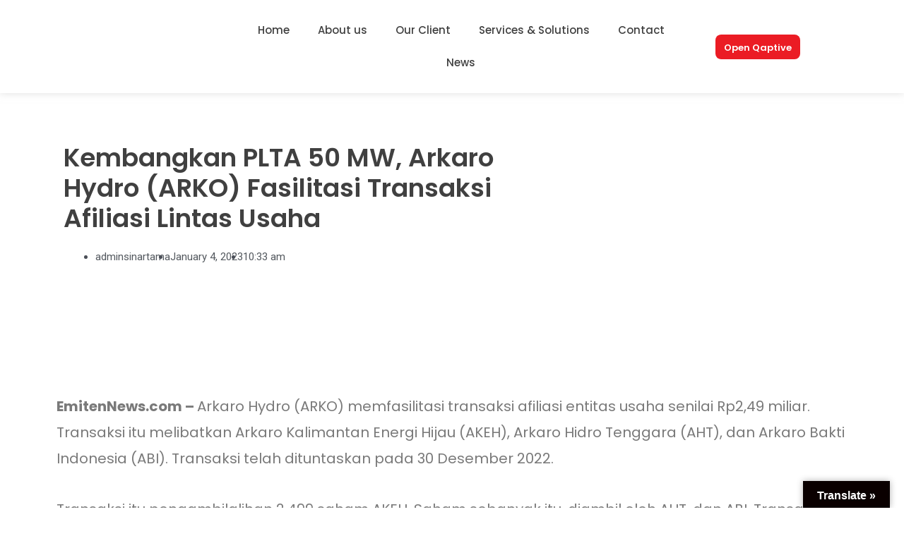

--- FILE ---
content_type: application/x-javascript
request_url: https://sinartamagunita.co.id/wp-content/plugins/ultimate-addons-for-elementor/js/info-circle.js?ver=6.8.3
body_size: -50
content:
var filterableGalleryHand = function() {
	jQuery('.mega-info-circle').find('.icon-wrapper').each(function(index, el) {
		var inner_section = jQuery(this).closest('.mega-info-circle').find('.mega-inner-section > div > div');
		var content = jQuery(this).find('div').clone();
		
		jQuery(this).hover(function() {
			setTimeout(function(){
				jQuery(inner_section).html(content).css({opacity: 0.0, visibility: "visible"}).animate({opacity: 1.0});
			}, 400);
		}, function() {
			
		});

		if (index % 5 == 0) {
			jQuery(this).trigger('mouseenter');
		}
	});
}

jQuery(window).on('elementor/frontend/init', function () {
    if(elementorFrontend.isEditMode()) {
        isEditMode = true;
    }
    
    elementorFrontend.hooks.addAction( 'frontend/element_ready/info-cirlce.default', filterableGalleryHand);
});